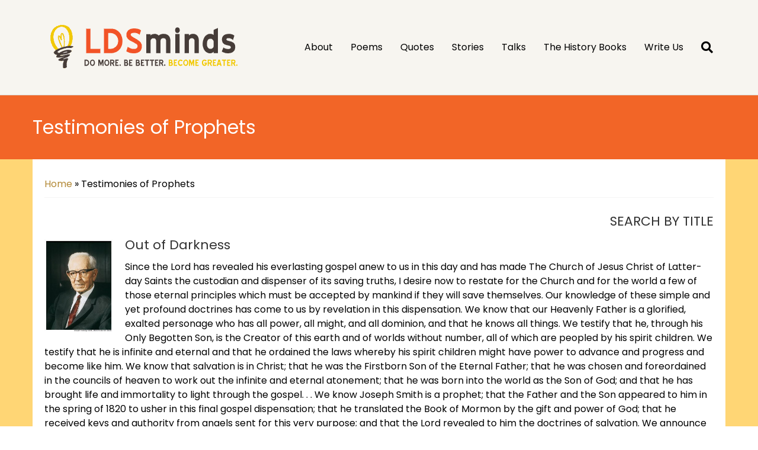

--- FILE ---
content_type: text/html; charset=UTF-8
request_url: https://ldsminds.com/testimonies-of-prophets-with-details/
body_size: 16121
content:
<!DOCTYPE html>
<html lang="en-US">
<head>
<meta charset="UTF-8" />
<meta name='viewport' content='width=device-width, initial-scale=1.0' />
<meta http-equiv='X-UA-Compatible' content='IE=edge' />
<link rel="profile" href="https://gmpg.org/xfn/11" />
<title>Testimonies of Prophets &#8211; LDSminds</title>
<meta name='robots' content='max-image-preview:large, max-snippet:-1, max-video-preview:-1' />
	<style>img:is([sizes="auto" i], [sizes^="auto," i]) { contain-intrinsic-size: 3000px 1500px }</style>
	<link rel="canonical" href="https://ldsminds.com/testimonies-of-prophets-with-details/">
<meta name="description" content="SEARCH BY TITLE Out of Darkness Since the Lord has revealed his everlasting gospel anew to us in this day and has made The Church of Jesus Christ of Latter-day">
<meta property="og:title" content="Testimonies of Prophets &#8211; LDSminds">
<meta property="og:type" content="article">
<meta property="og:image" content="https://ldsminds.com/wp-content/uploads/2013/10/Joseph-Fielding-Smith-mormon.jpg">
<meta property="og:image:width" content="597">
<meta property="og:image:height" content="800">
<meta property="og:image:alt" content="Joseph-Fielding-Smith-mormon">
<meta property="og:description" content="SEARCH BY TITLE Out of Darkness Since the Lord has revealed his everlasting gospel anew to us in this day and has made The Church of Jesus Christ of Latter-day">
<meta property="og:url" content="https://ldsminds.com/testimonies-of-prophets-with-details/">
<meta property="og:locale" content="en_US">
<meta property="og:site_name" content="LDSminds">
<meta property="article:published_time" content="2014-07-31T20:50:30+00:00">
<meta property="article:modified_time" content="2024-10-07T07:16:28+00:00">
<meta property="og:updated_time" content="2024-10-07T07:16:28+00:00">
<meta name="twitter:card" content="summary_large_image">
<meta name="twitter:image" content="https://ldsminds.com/wp-content/uploads/2013/10/Joseph-Fielding-Smith-mormon.jpg">
<meta name="author" content="admin">
<meta name="date" content="2014-07-31T20:50:30+00:00">
<link rel='dns-prefetch' href='//fonts.googleapis.com' />
<link href='https://fonts.gstatic.com' crossorigin rel='preconnect' />
<link rel="alternate" type="application/rss+xml" title="LDSminds &raquo; Feed" href="https://ldsminds.com/feed/" />
<link rel="alternate" type="application/rss+xml" title="LDSminds &raquo; Comments Feed" href="https://ldsminds.com/comments/feed/" />
<link rel="alternate" type="application/rss+xml" title="LDSminds &raquo; Testimonies of Prophets Comments Feed" href="https://ldsminds.com/testimonies-of-prophets-with-details/feed/" />
<link rel="preload" href="https://ldsminds.com/wp-content/plugins/bb-plugin/fonts/fontawesome/5.15.4/webfonts/fa-solid-900.woff2" as="font" type="font/woff2" crossorigin="anonymous">
<link rel="preload" href="https://ldsminds.com/wp-content/plugins/bb-plugin/fonts/fontawesome/5.15.4/webfonts/fa-regular-400.woff2" as="font" type="font/woff2" crossorigin="anonymous">
<script>
window._wpemojiSettings = {"baseUrl":"https:\/\/s.w.org\/images\/core\/emoji\/16.0.1\/72x72\/","ext":".png","svgUrl":"https:\/\/s.w.org\/images\/core\/emoji\/16.0.1\/svg\/","svgExt":".svg","source":{"concatemoji":"https:\/\/ldsminds.com\/wp-includes\/js\/wp-emoji-release.min.js?ver=6.8.3"}};
/*! This file is auto-generated */
!function(s,n){var o,i,e;function c(e){try{var t={supportTests:e,timestamp:(new Date).valueOf()};sessionStorage.setItem(o,JSON.stringify(t))}catch(e){}}function p(e,t,n){e.clearRect(0,0,e.canvas.width,e.canvas.height),e.fillText(t,0,0);var t=new Uint32Array(e.getImageData(0,0,e.canvas.width,e.canvas.height).data),a=(e.clearRect(0,0,e.canvas.width,e.canvas.height),e.fillText(n,0,0),new Uint32Array(e.getImageData(0,0,e.canvas.width,e.canvas.height).data));return t.every(function(e,t){return e===a[t]})}function u(e,t){e.clearRect(0,0,e.canvas.width,e.canvas.height),e.fillText(t,0,0);for(var n=e.getImageData(16,16,1,1),a=0;a<n.data.length;a++)if(0!==n.data[a])return!1;return!0}function f(e,t,n,a){switch(t){case"flag":return n(e,"\ud83c\udff3\ufe0f\u200d\u26a7\ufe0f","\ud83c\udff3\ufe0f\u200b\u26a7\ufe0f")?!1:!n(e,"\ud83c\udde8\ud83c\uddf6","\ud83c\udde8\u200b\ud83c\uddf6")&&!n(e,"\ud83c\udff4\udb40\udc67\udb40\udc62\udb40\udc65\udb40\udc6e\udb40\udc67\udb40\udc7f","\ud83c\udff4\u200b\udb40\udc67\u200b\udb40\udc62\u200b\udb40\udc65\u200b\udb40\udc6e\u200b\udb40\udc67\u200b\udb40\udc7f");case"emoji":return!a(e,"\ud83e\udedf")}return!1}function g(e,t,n,a){var r="undefined"!=typeof WorkerGlobalScope&&self instanceof WorkerGlobalScope?new OffscreenCanvas(300,150):s.createElement("canvas"),o=r.getContext("2d",{willReadFrequently:!0}),i=(o.textBaseline="top",o.font="600 32px Arial",{});return e.forEach(function(e){i[e]=t(o,e,n,a)}),i}function t(e){var t=s.createElement("script");t.src=e,t.defer=!0,s.head.appendChild(t)}"undefined"!=typeof Promise&&(o="wpEmojiSettingsSupports",i=["flag","emoji"],n.supports={everything:!0,everythingExceptFlag:!0},e=new Promise(function(e){s.addEventListener("DOMContentLoaded",e,{once:!0})}),new Promise(function(t){var n=function(){try{var e=JSON.parse(sessionStorage.getItem(o));if("object"==typeof e&&"number"==typeof e.timestamp&&(new Date).valueOf()<e.timestamp+604800&&"object"==typeof e.supportTests)return e.supportTests}catch(e){}return null}();if(!n){if("undefined"!=typeof Worker&&"undefined"!=typeof OffscreenCanvas&&"undefined"!=typeof URL&&URL.createObjectURL&&"undefined"!=typeof Blob)try{var e="postMessage("+g.toString()+"("+[JSON.stringify(i),f.toString(),p.toString(),u.toString()].join(",")+"));",a=new Blob([e],{type:"text/javascript"}),r=new Worker(URL.createObjectURL(a),{name:"wpTestEmojiSupports"});return void(r.onmessage=function(e){c(n=e.data),r.terminate(),t(n)})}catch(e){}c(n=g(i,f,p,u))}t(n)}).then(function(e){for(var t in e)n.supports[t]=e[t],n.supports.everything=n.supports.everything&&n.supports[t],"flag"!==t&&(n.supports.everythingExceptFlag=n.supports.everythingExceptFlag&&n.supports[t]);n.supports.everythingExceptFlag=n.supports.everythingExceptFlag&&!n.supports.flag,n.DOMReady=!1,n.readyCallback=function(){n.DOMReady=!0}}).then(function(){return e}).then(function(){var e;n.supports.everything||(n.readyCallback(),(e=n.source||{}).concatemoji?t(e.concatemoji):e.wpemoji&&e.twemoji&&(t(e.twemoji),t(e.wpemoji)))}))}((window,document),window._wpemojiSettings);
</script>
<style id='wp-emoji-styles-inline-css'>

	img.wp-smiley, img.emoji {
		display: inline !important;
		border: none !important;
		box-shadow: none !important;
		height: 1em !important;
		width: 1em !important;
		margin: 0 0.07em !important;
		vertical-align: -0.1em !important;
		background: none !important;
		padding: 0 !important;
	}
</style>
<link rel='stylesheet' id='wp-block-library-css' href='https://ldsminds.com/wp-includes/css/dist/block-library/style.min.css?ver=6.8.3' media='all' />
<style id='wp-block-library-theme-inline-css'>
.wp-block-audio :where(figcaption){color:#555;font-size:13px;text-align:center}.is-dark-theme .wp-block-audio :where(figcaption){color:#ffffffa6}.wp-block-audio{margin:0 0 1em}.wp-block-code{border:1px solid #ccc;border-radius:4px;font-family:Menlo,Consolas,monaco,monospace;padding:.8em 1em}.wp-block-embed :where(figcaption){color:#555;font-size:13px;text-align:center}.is-dark-theme .wp-block-embed :where(figcaption){color:#ffffffa6}.wp-block-embed{margin:0 0 1em}.blocks-gallery-caption{color:#555;font-size:13px;text-align:center}.is-dark-theme .blocks-gallery-caption{color:#ffffffa6}:root :where(.wp-block-image figcaption){color:#555;font-size:13px;text-align:center}.is-dark-theme :root :where(.wp-block-image figcaption){color:#ffffffa6}.wp-block-image{margin:0 0 1em}.wp-block-pullquote{border-bottom:4px solid;border-top:4px solid;color:currentColor;margin-bottom:1.75em}.wp-block-pullquote cite,.wp-block-pullquote footer,.wp-block-pullquote__citation{color:currentColor;font-size:.8125em;font-style:normal;text-transform:uppercase}.wp-block-quote{border-left:.25em solid;margin:0 0 1.75em;padding-left:1em}.wp-block-quote cite,.wp-block-quote footer{color:currentColor;font-size:.8125em;font-style:normal;position:relative}.wp-block-quote:where(.has-text-align-right){border-left:none;border-right:.25em solid;padding-left:0;padding-right:1em}.wp-block-quote:where(.has-text-align-center){border:none;padding-left:0}.wp-block-quote.is-large,.wp-block-quote.is-style-large,.wp-block-quote:where(.is-style-plain){border:none}.wp-block-search .wp-block-search__label{font-weight:700}.wp-block-search__button{border:1px solid #ccc;padding:.375em .625em}:where(.wp-block-group.has-background){padding:1.25em 2.375em}.wp-block-separator.has-css-opacity{opacity:.4}.wp-block-separator{border:none;border-bottom:2px solid;margin-left:auto;margin-right:auto}.wp-block-separator.has-alpha-channel-opacity{opacity:1}.wp-block-separator:not(.is-style-wide):not(.is-style-dots){width:100px}.wp-block-separator.has-background:not(.is-style-dots){border-bottom:none;height:1px}.wp-block-separator.has-background:not(.is-style-wide):not(.is-style-dots){height:2px}.wp-block-table{margin:0 0 1em}.wp-block-table td,.wp-block-table th{word-break:normal}.wp-block-table :where(figcaption){color:#555;font-size:13px;text-align:center}.is-dark-theme .wp-block-table :where(figcaption){color:#ffffffa6}.wp-block-video :where(figcaption){color:#555;font-size:13px;text-align:center}.is-dark-theme .wp-block-video :where(figcaption){color:#ffffffa6}.wp-block-video{margin:0 0 1em}:root :where(.wp-block-template-part.has-background){margin-bottom:0;margin-top:0;padding:1.25em 2.375em}
</style>
<style id='classic-theme-styles-inline-css'>
/*! This file is auto-generated */
.wp-block-button__link{color:#fff;background-color:#32373c;border-radius:9999px;box-shadow:none;text-decoration:none;padding:calc(.667em + 2px) calc(1.333em + 2px);font-size:1.125em}.wp-block-file__button{background:#32373c;color:#fff;text-decoration:none}
</style>
<style id='global-styles-inline-css'>
:root{--wp--preset--aspect-ratio--square: 1;--wp--preset--aspect-ratio--4-3: 4/3;--wp--preset--aspect-ratio--3-4: 3/4;--wp--preset--aspect-ratio--3-2: 3/2;--wp--preset--aspect-ratio--2-3: 2/3;--wp--preset--aspect-ratio--16-9: 16/9;--wp--preset--aspect-ratio--9-16: 9/16;--wp--preset--color--black: #000000;--wp--preset--color--cyan-bluish-gray: #abb8c3;--wp--preset--color--white: #ffffff;--wp--preset--color--pale-pink: #f78da7;--wp--preset--color--vivid-red: #cf2e2e;--wp--preset--color--luminous-vivid-orange: #ff6900;--wp--preset--color--luminous-vivid-amber: #fcb900;--wp--preset--color--light-green-cyan: #7bdcb5;--wp--preset--color--vivid-green-cyan: #00d084;--wp--preset--color--pale-cyan-blue: #8ed1fc;--wp--preset--color--vivid-cyan-blue: #0693e3;--wp--preset--color--vivid-purple: #9b51e0;--wp--preset--color--fl-heading-text: #333333;--wp--preset--color--fl-body-bg: #ffffff;--wp--preset--color--fl-body-text: #000000;--wp--preset--color--fl-accent: #b38936;--wp--preset--color--fl-accent-hover: #f26527;--wp--preset--color--fl-topbar-bg: #ffffff;--wp--preset--color--fl-topbar-text: #000000;--wp--preset--color--fl-topbar-link: #2b7bb9;--wp--preset--color--fl-topbar-hover: #2b7bb9;--wp--preset--color--fl-header-bg: #f7f5f0;--wp--preset--color--fl-header-text: #000000;--wp--preset--color--fl-header-link: #000000;--wp--preset--color--fl-header-hover: #b38936;--wp--preset--color--fl-nav-bg: #ffffff;--wp--preset--color--fl-nav-link: #000000;--wp--preset--color--fl-nav-hover: #2b7bb9;--wp--preset--color--fl-content-bg: #ffffff;--wp--preset--color--fl-footer-widgets-bg: #ffffff;--wp--preset--color--fl-footer-widgets-text: #000000;--wp--preset--color--fl-footer-widgets-link: #2b7bb9;--wp--preset--color--fl-footer-widgets-hover: #2b7bb9;--wp--preset--color--fl-footer-bg: #ffffff;--wp--preset--color--fl-footer-text: #000000;--wp--preset--color--fl-footer-link: #2b7bb9;--wp--preset--color--fl-footer-hover: #2b7bb9;--wp--preset--gradient--vivid-cyan-blue-to-vivid-purple: linear-gradient(135deg,rgba(6,147,227,1) 0%,rgb(155,81,224) 100%);--wp--preset--gradient--light-green-cyan-to-vivid-green-cyan: linear-gradient(135deg,rgb(122,220,180) 0%,rgb(0,208,130) 100%);--wp--preset--gradient--luminous-vivid-amber-to-luminous-vivid-orange: linear-gradient(135deg,rgba(252,185,0,1) 0%,rgba(255,105,0,1) 100%);--wp--preset--gradient--luminous-vivid-orange-to-vivid-red: linear-gradient(135deg,rgba(255,105,0,1) 0%,rgb(207,46,46) 100%);--wp--preset--gradient--very-light-gray-to-cyan-bluish-gray: linear-gradient(135deg,rgb(238,238,238) 0%,rgb(169,184,195) 100%);--wp--preset--gradient--cool-to-warm-spectrum: linear-gradient(135deg,rgb(74,234,220) 0%,rgb(151,120,209) 20%,rgb(207,42,186) 40%,rgb(238,44,130) 60%,rgb(251,105,98) 80%,rgb(254,248,76) 100%);--wp--preset--gradient--blush-light-purple: linear-gradient(135deg,rgb(255,206,236) 0%,rgb(152,150,240) 100%);--wp--preset--gradient--blush-bordeaux: linear-gradient(135deg,rgb(254,205,165) 0%,rgb(254,45,45) 50%,rgb(107,0,62) 100%);--wp--preset--gradient--luminous-dusk: linear-gradient(135deg,rgb(255,203,112) 0%,rgb(199,81,192) 50%,rgb(65,88,208) 100%);--wp--preset--gradient--pale-ocean: linear-gradient(135deg,rgb(255,245,203) 0%,rgb(182,227,212) 50%,rgb(51,167,181) 100%);--wp--preset--gradient--electric-grass: linear-gradient(135deg,rgb(202,248,128) 0%,rgb(113,206,126) 100%);--wp--preset--gradient--midnight: linear-gradient(135deg,rgb(2,3,129) 0%,rgb(40,116,252) 100%);--wp--preset--font-size--small: 13px;--wp--preset--font-size--medium: 20px;--wp--preset--font-size--large: 36px;--wp--preset--font-size--x-large: 42px;--wp--preset--spacing--20: 0.44rem;--wp--preset--spacing--30: 0.67rem;--wp--preset--spacing--40: 1rem;--wp--preset--spacing--50: 1.5rem;--wp--preset--spacing--60: 2.25rem;--wp--preset--spacing--70: 3.38rem;--wp--preset--spacing--80: 5.06rem;--wp--preset--shadow--natural: 6px 6px 9px rgba(0, 0, 0, 0.2);--wp--preset--shadow--deep: 12px 12px 50px rgba(0, 0, 0, 0.4);--wp--preset--shadow--sharp: 6px 6px 0px rgba(0, 0, 0, 0.2);--wp--preset--shadow--outlined: 6px 6px 0px -3px rgba(255, 255, 255, 1), 6px 6px rgba(0, 0, 0, 1);--wp--preset--shadow--crisp: 6px 6px 0px rgba(0, 0, 0, 1);}:where(.is-layout-flex){gap: 0.5em;}:where(.is-layout-grid){gap: 0.5em;}body .is-layout-flex{display: flex;}.is-layout-flex{flex-wrap: wrap;align-items: center;}.is-layout-flex > :is(*, div){margin: 0;}body .is-layout-grid{display: grid;}.is-layout-grid > :is(*, div){margin: 0;}:where(.wp-block-columns.is-layout-flex){gap: 2em;}:where(.wp-block-columns.is-layout-grid){gap: 2em;}:where(.wp-block-post-template.is-layout-flex){gap: 1.25em;}:where(.wp-block-post-template.is-layout-grid){gap: 1.25em;}.has-black-color{color: var(--wp--preset--color--black) !important;}.has-cyan-bluish-gray-color{color: var(--wp--preset--color--cyan-bluish-gray) !important;}.has-white-color{color: var(--wp--preset--color--white) !important;}.has-pale-pink-color{color: var(--wp--preset--color--pale-pink) !important;}.has-vivid-red-color{color: var(--wp--preset--color--vivid-red) !important;}.has-luminous-vivid-orange-color{color: var(--wp--preset--color--luminous-vivid-orange) !important;}.has-luminous-vivid-amber-color{color: var(--wp--preset--color--luminous-vivid-amber) !important;}.has-light-green-cyan-color{color: var(--wp--preset--color--light-green-cyan) !important;}.has-vivid-green-cyan-color{color: var(--wp--preset--color--vivid-green-cyan) !important;}.has-pale-cyan-blue-color{color: var(--wp--preset--color--pale-cyan-blue) !important;}.has-vivid-cyan-blue-color{color: var(--wp--preset--color--vivid-cyan-blue) !important;}.has-vivid-purple-color{color: var(--wp--preset--color--vivid-purple) !important;}.has-black-background-color{background-color: var(--wp--preset--color--black) !important;}.has-cyan-bluish-gray-background-color{background-color: var(--wp--preset--color--cyan-bluish-gray) !important;}.has-white-background-color{background-color: var(--wp--preset--color--white) !important;}.has-pale-pink-background-color{background-color: var(--wp--preset--color--pale-pink) !important;}.has-vivid-red-background-color{background-color: var(--wp--preset--color--vivid-red) !important;}.has-luminous-vivid-orange-background-color{background-color: var(--wp--preset--color--luminous-vivid-orange) !important;}.has-luminous-vivid-amber-background-color{background-color: var(--wp--preset--color--luminous-vivid-amber) !important;}.has-light-green-cyan-background-color{background-color: var(--wp--preset--color--light-green-cyan) !important;}.has-vivid-green-cyan-background-color{background-color: var(--wp--preset--color--vivid-green-cyan) !important;}.has-pale-cyan-blue-background-color{background-color: var(--wp--preset--color--pale-cyan-blue) !important;}.has-vivid-cyan-blue-background-color{background-color: var(--wp--preset--color--vivid-cyan-blue) !important;}.has-vivid-purple-background-color{background-color: var(--wp--preset--color--vivid-purple) !important;}.has-black-border-color{border-color: var(--wp--preset--color--black) !important;}.has-cyan-bluish-gray-border-color{border-color: var(--wp--preset--color--cyan-bluish-gray) !important;}.has-white-border-color{border-color: var(--wp--preset--color--white) !important;}.has-pale-pink-border-color{border-color: var(--wp--preset--color--pale-pink) !important;}.has-vivid-red-border-color{border-color: var(--wp--preset--color--vivid-red) !important;}.has-luminous-vivid-orange-border-color{border-color: var(--wp--preset--color--luminous-vivid-orange) !important;}.has-luminous-vivid-amber-border-color{border-color: var(--wp--preset--color--luminous-vivid-amber) !important;}.has-light-green-cyan-border-color{border-color: var(--wp--preset--color--light-green-cyan) !important;}.has-vivid-green-cyan-border-color{border-color: var(--wp--preset--color--vivid-green-cyan) !important;}.has-pale-cyan-blue-border-color{border-color: var(--wp--preset--color--pale-cyan-blue) !important;}.has-vivid-cyan-blue-border-color{border-color: var(--wp--preset--color--vivid-cyan-blue) !important;}.has-vivid-purple-border-color{border-color: var(--wp--preset--color--vivid-purple) !important;}.has-vivid-cyan-blue-to-vivid-purple-gradient-background{background: var(--wp--preset--gradient--vivid-cyan-blue-to-vivid-purple) !important;}.has-light-green-cyan-to-vivid-green-cyan-gradient-background{background: var(--wp--preset--gradient--light-green-cyan-to-vivid-green-cyan) !important;}.has-luminous-vivid-amber-to-luminous-vivid-orange-gradient-background{background: var(--wp--preset--gradient--luminous-vivid-amber-to-luminous-vivid-orange) !important;}.has-luminous-vivid-orange-to-vivid-red-gradient-background{background: var(--wp--preset--gradient--luminous-vivid-orange-to-vivid-red) !important;}.has-very-light-gray-to-cyan-bluish-gray-gradient-background{background: var(--wp--preset--gradient--very-light-gray-to-cyan-bluish-gray) !important;}.has-cool-to-warm-spectrum-gradient-background{background: var(--wp--preset--gradient--cool-to-warm-spectrum) !important;}.has-blush-light-purple-gradient-background{background: var(--wp--preset--gradient--blush-light-purple) !important;}.has-blush-bordeaux-gradient-background{background: var(--wp--preset--gradient--blush-bordeaux) !important;}.has-luminous-dusk-gradient-background{background: var(--wp--preset--gradient--luminous-dusk) !important;}.has-pale-ocean-gradient-background{background: var(--wp--preset--gradient--pale-ocean) !important;}.has-electric-grass-gradient-background{background: var(--wp--preset--gradient--electric-grass) !important;}.has-midnight-gradient-background{background: var(--wp--preset--gradient--midnight) !important;}.has-small-font-size{font-size: var(--wp--preset--font-size--small) !important;}.has-medium-font-size{font-size: var(--wp--preset--font-size--medium) !important;}.has-large-font-size{font-size: var(--wp--preset--font-size--large) !important;}.has-x-large-font-size{font-size: var(--wp--preset--font-size--x-large) !important;}
:where(.wp-block-post-template.is-layout-flex){gap: 1.25em;}:where(.wp-block-post-template.is-layout-grid){gap: 1.25em;}
:where(.wp-block-columns.is-layout-flex){gap: 2em;}:where(.wp-block-columns.is-layout-grid){gap: 2em;}
:root :where(.wp-block-pullquote){font-size: 1.5em;line-height: 1.6;}
</style>
<link rel='stylesheet' id='font-awesome-5-css' href='https://ldsminds.com/wp-content/plugins/bb-plugin/fonts/fontawesome/5.15.4/css/all.min.css?ver=2.8.6.1' media='all' />
<link rel='stylesheet' id='fl-builder-layout-bundle-917f24778289e53e988d88897a58717c-css' href='https://ldsminds.com/wp-content/uploads/bb-plugin/cache/917f24778289e53e988d88897a58717c-layout-bundle.css?ver=2.8.6.1-1.4.11.2' media='all' />
<link rel='stylesheet' id='jquery-magnificpopup-css' href='https://ldsminds.com/wp-content/plugins/bb-plugin/css/jquery.magnificpopup.min.css?ver=2.8.6.1' media='all' />
<link rel='stylesheet' id='base-css' href='https://ldsminds.com/wp-content/themes/bb-theme/css/base.min.css?ver=1.7.18' media='all' />
<link rel='stylesheet' id='fl-automator-skin-css' href='https://ldsminds.com/wp-content/uploads/bb-theme/skin-682eb77a4f69f.css?ver=1.7.18' media='all' />
<link rel='stylesheet' id='fl-child-theme-css' href='https://ldsminds.com/wp-content/themes/bb-theme-child/style.css?ver=6.8.3' media='all' />
<link rel='stylesheet' id='fl-builder-google-fonts-6c9c07176b0a4ec7dbe40c49c84f04c2-css' href='//fonts.googleapis.com/css?family=Poppins%3A300%2C400%2C700%2C400&#038;ver=6.8.3' media='all' />
<script src="https://ldsminds.com/wp-includes/js/jquery/jquery.min.js?ver=3.7.1" id="jquery-core-js"></script>
<script src="https://ldsminds.com/wp-includes/js/jquery/jquery-migrate.min.js?ver=3.4.1" id="jquery-migrate-js"></script>
<link rel="https://api.w.org/" href="https://ldsminds.com/wp-json/" /><link rel="alternate" title="JSON" type="application/json" href="https://ldsminds.com/wp-json/wp/v2/pages/7085" /><link rel="EditURI" type="application/rsd+xml" title="RSD" href="https://ldsminds.com/xmlrpc.php?rsd" />
<meta name="generator" content="WordPress 6.8.3" />
<link rel='shortlink' href='https://ldsminds.com/?p=7085' />
<link rel="alternate" title="oEmbed (JSON)" type="application/json+oembed" href="https://ldsminds.com/wp-json/oembed/1.0/embed?url=https%3A%2F%2Fldsminds.com%2Ftestimonies-of-prophets-with-details%2F" />
<link rel="alternate" title="oEmbed (XML)" type="text/xml+oembed" href="https://ldsminds.com/wp-json/oembed/1.0/embed?url=https%3A%2F%2Fldsminds.com%2Ftestimonies-of-prophets-with-details%2F&#038;format=xml" />

<!-- Woo Shortcodes CSS -->
<link href="https://ldsminds.com/wp-content/plugins/woo-framework-shortcodes-master/functions/css/shortcodes.css" rel="stylesheet" type="text/css" />
<link rel="pingback" href="https://ldsminds.com/xmlrpc.php">

<!-- Dynamic Widgets by QURL loaded - http://www.dynamic-widgets.com //-->
<link rel="icon" href="https://ldsminds.com/wp-content/uploads/2013/10/favicon.ico" sizes="32x32" />
<link rel="icon" href="https://ldsminds.com/wp-content/uploads/2013/10/favicon.ico" sizes="192x192" />
<link rel="apple-touch-icon" href="https://ldsminds.com/wp-content/uploads/2013/10/favicon.ico" />
<meta name="msapplication-TileImage" content="https://ldsminds.com/wp-content/uploads/2013/10/favicon.ico" />
		<style id="wp-custom-css">
			legend {
  border-bottom: 0;
}
address {
  margin-bottom: 3px;
  font-style: italic;
}
input[type="button"], input[type="submit"] {
  background-color: #b38936;
  color: #fff;
  font-size: 18px;
  line-height: 1.4;
  border: 0;
}
input[type="button"]:hover, input[type="submit"]:hover {
  color: #fff;
  border: 0
}		</style>
		</head>
<body class="wp-singular page-template-default page page-id-7085 wp-theme-bb-theme wp-child-theme-bb-theme-child fl-builder-2-8-6-1 fl-themer-1-4-11-2 fl-theme-1-7-18 fl-theme-builder-footer fl-theme-builder-footer-footer fl-theme-builder-singular fl-theme-builder-singular-page fl-framework-base fl-preset-default fl-full-width fl-search-active">
<a aria-label="Skip to content" class="fl-screen-reader-text" href="#fl-main-content">Skip to content</a><div class="fl-page">
	<header class="fl-page-header fl-page-header-fixed fl-page-nav-right fl-page-nav-toggle-button fl-page-nav-toggle-visible-medium-mobile"  role="banner">
	<div class="fl-page-header-wrap">
		<div class="fl-page-header-container container">
			<div class="fl-page-header-row row">
				<div class="col-sm-12 col-md-3 fl-page-logo-wrap">
					<div class="fl-page-header-logo">
						<a href="https://ldsminds.com/"><img class="fl-logo-img" loading="false" data-no-lazy="1"   src="https://ldsminds.com/wp-content/uploads/2013/12/2.png" data-retina="" title="" width="343" data-width="343" height="100" data-height="100" alt="LDSminds" /><meta itemprop="name" content="LDSminds" /></a>
					</div>
				</div>
				<div class="col-sm-12 col-md-9 fl-page-fixed-nav-wrap">
					<div class="fl-page-nav-wrap">
						<nav class="fl-page-nav fl-nav navbar navbar-default navbar-expand-md" aria-label="Header Menu" role="navigation">
							<button type="button" class="navbar-toggle navbar-toggler" data-toggle="collapse" data-target=".fl-page-nav-collapse">
								<span>Menu</span>
							</button>
							<div class="fl-page-nav-collapse collapse navbar-collapse">
								<ul id="menu-main-menu" class="nav navbar-nav navbar-right menu fl-theme-menu"><li id="menu-item-12434" class="menu-item menu-item-type-post_type menu-item-object-page menu-item-12434 nav-item"><a href="https://ldsminds.com/about/" class="nav-link">About</a></li>
<li id="menu-item-12435" class="menu-item menu-item-type-post_type menu-item-object-page menu-item-12435 nav-item"><a href="https://ldsminds.com/poems/" class="nav-link">Poems</a></li>
<li id="menu-item-12436" class="menu-item menu-item-type-post_type menu-item-object-page menu-item-12436 nav-item"><a href="https://ldsminds.com/quotes/" class="nav-link">Quotes</a></li>
<li id="menu-item-12437" class="menu-item menu-item-type-post_type menu-item-object-page menu-item-12437 nav-item"><a href="https://ldsminds.com/stories/" class="nav-link">Stories</a></li>
<li id="menu-item-12438" class="menu-item menu-item-type-post_type menu-item-object-page menu-item-12438 nav-item"><a href="https://ldsminds.com/talks/" class="nav-link">Talks</a></li>
<li id="menu-item-12439" class="menu-item menu-item-type-post_type menu-item-object-page menu-item-12439 nav-item"><a href="https://ldsminds.com/the-history-books/" class="nav-link">The History Books</a></li>
<li id="menu-item-12440" class="menu-item menu-item-type-post_type menu-item-object-page menu-item-12440 nav-item"><a href="https://ldsminds.com/contact/" class="nav-link">Write Us</a></li>
</ul>							</div>
						</nav>
					</div>
				</div>
			</div>
		</div>
	</div>
</header><!-- .fl-page-header-fixed -->
<header class="fl-page-header fl-page-header-primary fl-page-nav-right fl-page-nav-toggle-button fl-page-nav-toggle-visible-medium-mobile"  role="banner">
	<div class="fl-page-header-wrap">
		<div class="fl-page-header-container container">
			<div class="fl-page-header-row row">
				<div class="col-sm-12 col-md-4 fl-page-header-logo-col">
					<div class="fl-page-header-logo">
						<a href="https://ldsminds.com/" itemprop="url"><img class="fl-logo-img" loading="false" data-no-lazy="1"   src="https://ldsminds.com/wp-content/uploads/2013/12/2.png" data-retina="" title="" width="343" data-width="343" height="100" data-height="100" alt="LDSminds" /><meta itemprop="name" content="LDSminds" /></a>
											</div>
				</div>
				<div class="col-sm-12 col-md-8 fl-page-nav-col">
					<div class="fl-page-nav-wrap">
						<nav class="fl-page-nav fl-nav navbar navbar-default navbar-expand-md" aria-label="Header Menu" role="navigation">
							<button type="button" class="navbar-toggle navbar-toggler" data-toggle="collapse" data-target=".fl-page-nav-collapse">
								<span>Menu</span>
							</button>
							<div class="fl-page-nav-collapse collapse navbar-collapse">
								<ul id="menu-main-menu-1" class="nav navbar-nav navbar-right menu fl-theme-menu"><li class="menu-item menu-item-type-post_type menu-item-object-page menu-item-12434 nav-item"><a href="https://ldsminds.com/about/" class="nav-link">About</a></li>
<li class="menu-item menu-item-type-post_type menu-item-object-page menu-item-12435 nav-item"><a href="https://ldsminds.com/poems/" class="nav-link">Poems</a></li>
<li class="menu-item menu-item-type-post_type menu-item-object-page menu-item-12436 nav-item"><a href="https://ldsminds.com/quotes/" class="nav-link">Quotes</a></li>
<li class="menu-item menu-item-type-post_type menu-item-object-page menu-item-12437 nav-item"><a href="https://ldsminds.com/stories/" class="nav-link">Stories</a></li>
<li class="menu-item menu-item-type-post_type menu-item-object-page menu-item-12438 nav-item"><a href="https://ldsminds.com/talks/" class="nav-link">Talks</a></li>
<li class="menu-item menu-item-type-post_type menu-item-object-page menu-item-12439 nav-item"><a href="https://ldsminds.com/the-history-books/" class="nav-link">The History Books</a></li>
<li class="menu-item menu-item-type-post_type menu-item-object-page menu-item-12440 nav-item"><a href="https://ldsminds.com/contact/" class="nav-link">Write Us</a></li>
</ul><div class="fl-page-nav-search">
	<a href="#" class="fas fa-search" aria-label="Search" aria-expanded="false" aria-haspopup="true" id='flsearchform'></a>
	<form method="get" role="search" aria-label="Search" action="https://ldsminds.com/" title="Type and press Enter to search.">
		<input type="search" class="fl-search-input form-control" name="s" placeholder="Search" value="" aria-labelledby="flsearchform" />
	</form>
</div>
							</div>
						</nav>
					</div>
				</div>
			</div>
		</div>
	</div>
</header><!-- .fl-page-header -->
	<div id="fl-main-content" class="fl-page-content" itemprop="mainContentOfPage" role="main">

		<div class="fl-builder-content fl-builder-content-12469 fl-builder-global-templates-locked" data-post-id="12469"><div class="fl-row fl-row-full-width fl-row-bg-color fl-node-zb062sfaqyrn fl-row-default-height fl-row-align-center" data-node="zb062sfaqyrn">
	<div class="fl-row-content-wrap">
						<div class="fl-row-content fl-row-fixed-width fl-node-content">
		
<div class="fl-col-group fl-node-sgukbpif0m39" data-node="sgukbpif0m39">
			<div class="fl-col fl-node-78a54bvkgoq9 fl-col-bg-color" data-node="78a54bvkgoq9">
	<div class="fl-col-content fl-node-content"><div class="fl-module fl-module-heading fl-node-9sfd8ki571rx" data-node="9sfd8ki571rx">
	<div class="fl-module-content fl-node-content">
		<h1 class="fl-heading">
		<span class="fl-heading-text">Testimonies of Prophets</span>
	</h1>
	</div>
</div>
</div>
</div>
	</div>
		</div>
	</div>
</div>
<div class="fl-row fl-row-fixed-width fl-row-bg-color fl-node-q4lm192ztj7u fl-row-default-height fl-row-align-center" data-node="q4lm192ztj7u">
	<div class="fl-row-content-wrap">
						<div class="fl-row-content fl-row-fixed-width fl-node-content">
		
<div class="fl-col-group fl-node-d4k2zr8tlu0o" data-node="d4k2zr8tlu0o">
			<div class="fl-col fl-node-nkx4juvafl9r fl-col-bg-color" data-node="nkx4juvafl9r">
	<div class="fl-col-content fl-node-content"><div class="fl-module fl-module-rich-text fl-node-6px3g9y7az0w" data-node="6px3g9y7az0w">
	<div class="fl-module-content fl-node-content">
		<div class="fl-rich-text">
	<p><nav class="breadcrumbs" aria-label="Breadcrumbs"><a href="https://ldsminds.com/" class="breadcrumb breadcrumb--first">Home</a> <span class='breadcrumbs__separator' aria-hidden='true'>&raquo;</span> <span class="breadcrumb breadcrumb--last" aria-current="page">Testimonies of Prophets</span></nav></p>
</div>
	</div>
</div>
<div class="fl-module fl-module-separator fl-node-vmulgptcen51" data-node="vmulgptcen51">
	<div class="fl-module-content fl-node-content">
		<div class="fl-separator"></div>
	</div>
</div>
<div class="fl-module fl-module-fl-post-content fl-node-vdltk329pnrw" data-node="vdltk329pnrw">
	<div class="fl-module-content fl-node-content">
		<h4 style="text-align: right;"><a title="Testimonies of Prophets" href="http://ldsminds.com/testimonies-of-prophets-talks/">SEARCH BY TITLE</a></h4>
<h4><a href="http://ldsminds.com/wp-content/uploads/2013/10/Joseph-Fielding-Smith-mormon.jpg"><img loading="lazy" decoding="async" class="alignleft wp-image-2522" src="http://ldsminds.com/wp-content/uploads/2013/10/Joseph-Fielding-Smith-mormon.jpg" alt="Joseph-Fielding-Smith-mormon" width="116" height="155" srcset="https://ldsminds.com/wp-content/uploads/2013/10/Joseph-Fielding-Smith-mormon.jpg 597w, https://ldsminds.com/wp-content/uploads/2013/10/Joseph-Fielding-Smith-mormon-500x670.jpg 500w, https://ldsminds.com/wp-content/uploads/2013/10/Joseph-Fielding-Smith-mormon-223x300.jpg 223w" sizes="auto, (max-width: 116px) 100vw, 116px" /></a><a title="Out of the Darkness" href="http://ldsminds.com/out-of-the-darkness/">Out of Darkness</a></h4>
<p>Since the Lord has revealed his everlasting gospel anew to us in this day and has made The Church of Jesus Christ of Latter-day Saints the custodian and dispenser of its saving truths, I desire now to restate for the Church and for the world a few of those eternal principles which must be accepted by mankind if they will save themselves. Our knowledge of these simple and yet profound doctrines has come to us by revelation in this dispensation. We know that our Heavenly Father is a glorified, exalted personage who has all power, all might, and all dominion, and that he knows all things. We testify that he, through his Only Begotten Son, is the Creator of this earth and of worlds without number, all of which are peopled by his spirit children. We testify that he is infinite and eternal and that he ordained the laws whereby his spirit children might have power to advance and progress and become like him. We know that salvation is in Christ; that he was the Firstborn Son of the Eternal Father; that he was chosen and foreordained in the councils of heaven to work out the infinite and eternal atonement; that he was born into the world as the Son of God; and that he has brought life and immortality to light through the gospel. . . We know Joseph Smith is a prophet; that the Father and the Son appeared to him in the spring of 1820 to usher in this final gospel dispensation; that he translated the Book of Mormon by the gift and power of God; that he received keys and authority from angels sent for this very purpose; and that the Lord revealed to him the doctrines of salvation. We announce that The Church of Jesus Christ of Latter-day Saints is the kingdom of God on earth, the only place where men may come to learn the true doctrines of salvation and find the authority of the holy priesthood. We believe the Holy Ghost is a revelator and that he will bear testimony to honest people everywhere that Jesus Christ is the Son of God, that Joseph Smith is a prophet, and that this church is “the only true and living church upon the face of the whole earth.” There is no need for anyone to remain in darkness; the light of the everlasting gospel is here; and every sincere investigator on earth can gain a personal witness from the Holy Spirit of the truth and divine nature of the Lord’s work.</p>
<p>&nbsp;</p>
<h4><a href="http://ldsminds.com/wp-content/uploads/2013/10/heber-j-grant.jpeg"><img loading="lazy" decoding="async" class="alignleft wp-image-4139" src="http://ldsminds.com/wp-content/uploads/2013/10/heber-j-grant.jpeg" alt="heber-j-grant" width="116" height="141" srcset="https://ldsminds.com/wp-content/uploads/2013/10/heber-j-grant.jpeg 468w, https://ldsminds.com/wp-content/uploads/2013/10/heber-j-grant-246x300.jpeg 246w" sizes="auto, (max-width: 116px) 100vw, 116px" /></a><a title="A Pledge of Faithful Service" href="http://ldsminds.com/a-pledge-of-faithful-service/"><span style="color: #b38936;">A Pledge of Faithful Service</span></a></h4>
<p>I feel humble, beyond any language with which God has endowed me to express it, in standing before you here this morning, occupying the position in which you have just voted to sustain me. I recall standing before an audience in Tooele, after having been sustained as president of that stake, when I was a young man twenty-three years of age, pledging to that audience the best that was in me. I stand here today in all humility, acknowledging my own weakness, my own lack of wisdom and information, and my lack of the ability to occupy the exalted position in which you have voted to sustain me. But as I said as a boy in Tooele, I say here today: that by and with the help of the Lord, I shall do the best that I can to fulfil every obligation that shall rest upon me as President of the Church of Jesus Christ of Latter-day Saints, to the full extent of my ability. I will ask no man to be more liberal with his means, than I am with mine, in proportion to what he possesses, for the advancement of God’s Kingdom. I will ask no man to observe the Word of Wisdom any more closely than I will observe it. I will ask no man to be more conscientious and prompt in the payment of his tithes and his offerings than I will be. I will ask no man to be more ready and willing to come early and to go late, and to labor with full power of mind and body, than I will labor, always in humility. I hope and pray for the blessings of the Lord, acknowledging freely and frankly, that without the Lord’s blessings it will be an impossibility for me to make a success of the high calling whereunto I have been called. But, like Nephi of old, I know that the Lord makes no requirements of the children of men, save he will prepare a way for them, whereby they can accomplish the thing which he has required. With this knowledge in my heart, I accept the great responsibility, without fear of the consequences, knowing that God will sustain me as he has sustained all of my predecessors who have occupied this position, provided always, that I shall labor in humility and in diligence, ever seeking for the guidance of his Holy Spirit: and this I shall endeavor to do.</p>
<p>&nbsp;</p>
<h4><a href="http://ldsminds.com/wp-content/uploads/2013/10/heber-j-grant.jpeg"><img loading="lazy" decoding="async" class="alignleft wp-image-4139" src="http://ldsminds.com/wp-content/uploads/2013/10/heber-j-grant.jpeg" alt="heber-j-grant" width="116" height="141" srcset="https://ldsminds.com/wp-content/uploads/2013/10/heber-j-grant.jpeg 468w, https://ldsminds.com/wp-content/uploads/2013/10/heber-j-grant-246x300.jpeg 246w" sizes="auto, (max-width: 116px) 100vw, 116px" /></a><a title="Progress Depends on Obedience" href="http://ldsminds.com/progress-depends-on-obedience/">Progress Depends on Obedience</a></h4>
<p>Here is the key-note, Latter-day Saints. Let us realize that God is mightier than all the earth. Let us realize that if we are faithful in keeping the commandments of God His promises will be fulfilled to the very letter. For He has said that not one jot or tittle shall fall to the ground unfulfilled. The trouble is, the adversary of men’s souls blinds their minds. He throws dust, so to speak, in their eyes, and they are blinded with the things of this world. Men do not lay up treasures in heaven, where moth and rust corrupt not, where thieves do not break through and steal, but they set their hearts upon the things of this world. and the adversary obtains power over them. I say to you, Latter-day Saints, that the pearl of great price is life eternal. God has told us that the greatest of all the gifts He can bestow upon man is life eternal. We are laboring for that great gift, and it will be ours if we keep the commandments of God. But it will not profit us to merely make professions and to proclaim to the ends of the earth that this is the Gospel, but it will profit us if we do the will of God. As the inspired servant of God said, speaking of faith without works: “What doth it profit my brethren, though a man say he hath faith, and have not works? Can faith save him? “If a brother or sister be naked, and destitute of daily food, “And one of you say unto them, Depart in peace, be ye warmed and filled; notwithstanding ye give them not those things which are needful to the body; what doth it profit?” I say, what cloth it profit to go to the ends of the earth and proclaim the Gospel of Jesus Christ, and yet fail to do your duty here in laboring for the advancement of God’s kingdom? I say to the Latter-day Saints, be honest with God, pay your tithes and your offerings, support every institution of Zion, build up the Church of Christ, pray for the authorities of the Church, and then sustain them in every labor and in all that they undertake to do.</p>
	</div>
</div>
</div>
</div>
	</div>

<div class="fl-col-group fl-node-oxech18vmkla" data-node="oxech18vmkla">
			<div class="fl-col fl-node-y7rqzhxmub5v fl-col-bg-color" data-node="y7rqzhxmub5v">
	<div class="fl-col-content fl-node-content"><div class="fl-module fl-module-fl-post-navigation fl-node-cnhy4lgrxsbk" data-node="cnhy4lgrxsbk">
	<div class="fl-module-content fl-node-content">
		
	<nav class="navigation post-navigation" aria-label="Posts">
		<h2 class="screen-reader-text">Posts navigation</h2>
		<div class="nav-links"><div class="nav-previous"><a href="https://ldsminds.com/tender-mercies-with-details/" rel="prev">&larr; Tender Mercies</a></div><div class="nav-next"><a href="https://ldsminds.com/testimony-with-details/" rel="next">Testimony &rarr;</a></div></div>
	</nav>	</div>
</div>
</div>
</div>
	</div>
		</div>
	</div>
</div>
</div>
	</div><!-- .fl-page-content -->
	<footer class="fl-builder-content fl-builder-content-12450 fl-builder-global-templates-locked" data-post-id="12450" data-type="footer" itemscope="itemscope" itemtype="http://schema.org/WPFooter"><div class="fl-row fl-row-full-width fl-row-bg-color fl-node-h2ybo13gl0vp fl-row-default-height fl-row-align-center" data-node="h2ybo13gl0vp">
	<div class="fl-row-content-wrap">
						<div class="fl-row-content fl-row-fixed-width fl-node-content">
		
<div class="fl-col-group fl-node-czigqut7vrbx" data-node="czigqut7vrbx">
			<div class="fl-col fl-node-5nxibl2839ep fl-col-bg-color fl-col-small" data-node="5nxibl2839ep">
	<div class="fl-col-content fl-node-content"><div class="fl-module fl-module-heading fl-node-lpkb6mvn3hqw" data-node="lpkb6mvn3hqw">
	<div class="fl-module-content fl-node-content">
		<h3 class="fl-heading">
		<span class="fl-heading-text">LDSminds</span>
	</h3>
	</div>
</div>
<div class="fl-module fl-module-rich-text fl-node-ovurkt34e7jc" data-node="ovurkt34e7jc">
	<div class="fl-module-content fl-node-content">
		<div class="fl-rich-text">
	<p>Here at LDSminds, we simply want to provide you with a resource that will motivate, educate, and inspire you to Do More, Be Better, and Become Greater. The key to a successful life in the Gospel is continual learning.</p>
</div>
	</div>
</div>
</div>
</div>
			<div class="fl-col fl-node-db1hjirueof4 fl-col-bg-color fl-col-small" data-node="db1hjirueof4">
	<div class="fl-col-content fl-node-content"><div class="fl-module fl-module-heading fl-node-pc4brdhml0o5" data-node="pc4brdhml0o5">
	<div class="fl-module-content fl-node-content">
		<h3 class="fl-heading">
		<span class="fl-heading-text">Do More</span>
	</h3>
	</div>
</div>
<div class="fl-module fl-module-rich-text fl-node-b2kc16hy75lj" data-node="b2kc16hy75lj">
	<div class="fl-module-content fl-node-content">
		<div class="fl-rich-text">
	<p>Thus, we hope you will use this site in your personal and family studies, as well as in your preparations for teaching the Gospel in whatever setting. This collaboration of quotes, talks, lessons, poems, stories, and all things of the like are intended to help you grow as an individual and as a student in the gospel.</p>
</div>
	</div>
</div>
</div>
</div>
			<div class="fl-col fl-node-0qmf6x4cgb5v fl-col-bg-color fl-col-small" data-node="0qmf6x4cgb5v">
	<div class="fl-col-content fl-node-content"><div class="fl-module fl-module-heading fl-node-pc7z5vn1mqwl" data-node="pc7z5vn1mqwl">
	<div class="fl-module-content fl-node-content">
		<h3 class="fl-heading">
		<span class="fl-heading-text">Be Better</span>
	</h3>
	</div>
</div>
<div class="fl-module fl-module-rich-text fl-node-dq157fu043ax" data-node="dq157fu043ax">
	<div class="fl-module-content fl-node-content">
		<div class="fl-rich-text">
	<p>This is NOT an official website of The Church of Jesus Christ of Latter-Day Saints.</p>
<p>A Labor of Love by Justin Vorwaller. To contact him directly, email info@ldsminds.com.</p>
</div>
	</div>
</div>
</div>
</div>
			<div class="fl-col fl-node-qgzedu3ylcon fl-col-bg-color fl-col-small" data-node="qgzedu3ylcon">
	<div class="fl-col-content fl-node-content"><div class="fl-module fl-module-heading fl-node-ju96amqeow0b" data-node="ju96amqeow0b">
	<div class="fl-module-content fl-node-content">
		<h3 class="fl-heading">
		<span class="fl-heading-text">Become Greater</span>
	</h3>
	</div>
</div>
<div class="fl-module fl-module-rich-text fl-node-e03i19dbfguv" data-node="e03i19dbfguv">
	<div class="fl-module-content fl-node-content">
		<div class="fl-rich-text">
	<p>Subscribe to our e-mail newsletter and social accounts to receive updates from LDS Minds.</p>
</div>
	</div>
</div>
<div class="fl-module fl-module-subscribe-form fl-node-8yxhgaowkj4c" data-node="8yxhgaowkj4c">
	<div class="fl-module-content fl-node-content">
		<div class="fl-subscribe-form fl-subscribe-form-stacked fl-subscribe-form-name-hide fl-form fl-clearfix" ><input type="hidden" id="fl-subscribe-form-nonce" name="fl-subscribe-form-nonce" value="1d685a77a7" /><input type="hidden" name="_wp_http_referer" value="/testimonies-of-prophets-with-details/" />	
	<div class="fl-form-field">
		<label for="fl-subscribe-form-email" class="hidden">Email Address</label>
		<input type="email" aria-describedby="email-error" name="fl-subscribe-form-email" placeholder="Email Address" id="fl-subscribe-form-email"  class="fl-subscribe-form-email"  />
		<div class="fl-form-error-message" id="email-error">Please enter a valid email address.</div>
	</div>

			
			
	<div class="fl-form-button" data-wait-text="Please Wait...">
	<div class="fl-button-wrap fl-button-width-full fl-button-left">
			<a href="#" target="_self" class="fl-button">
							<span class="fl-button-text">Subscribe</span>
					</a>
</div>
	</div>

	
	<div class="fl-form-success-message"><p>Thanks for subscribing! Please check your email for further instructions.</p></div>

	<div class="fl-form-error-message">Something went wrong. Please check your entries and try again.</div>

</div>
	</div>
</div>
</div>
</div>
	</div>
		</div>
	</div>
</div>
<div class="fl-row fl-row-full-width fl-row-bg-color fl-node-ypfrxbzsneo1 fl-row-default-height fl-row-align-center" data-node="ypfrxbzsneo1">
	<div class="fl-row-content-wrap">
						<div class="fl-row-content fl-row-fixed-width fl-node-content">
		
<div class="fl-col-group fl-node-cpjogsyux6m9" data-node="cpjogsyux6m9">
			<div class="fl-col fl-node-w7irpmx5ksju fl-col-bg-color" data-node="w7irpmx5ksju">
	<div class="fl-col-content fl-node-content"><div class="fl-module fl-module-rich-text fl-node-fgwpsdb3lz6n" data-node="fgwpsdb3lz6n">
	<div class="fl-module-content fl-node-content">
		<div class="fl-rich-text">
	<p style="text-align: center;">© 2026 LDSminds. All Rights Reserved. <a href="/privacy-policy/">Privacy Policy</a></p>
</div>
	</div>
</div>
</div>
</div>
	</div>
		</div>
	</div>
</div>
</footer>	</div><!-- .fl-page -->
<script type="speculationrules">
{"prefetch":[{"source":"document","where":{"and":[{"href_matches":"\/*"},{"not":{"href_matches":["\/wp-*.php","\/wp-admin\/*","\/wp-content\/uploads\/*","\/wp-content\/*","\/wp-content\/plugins\/*","\/wp-content\/themes\/bb-theme-child\/*","\/wp-content\/themes\/bb-theme\/*","\/*\\?(.+)"]}},{"not":{"selector_matches":"a[rel~=\"nofollow\"]"}},{"not":{"selector_matches":".no-prefetch, .no-prefetch a"}}]},"eagerness":"conservative"}]}
</script>
<script type="application/ld+json" id="slim-seo-schema">{"@context":"https://schema.org","@graph":[{"@type":"WebSite","@id":"https://ldsminds.com/#website","url":"https://ldsminds.com/","name":"LDSminds","description":"Do More, Be Better, Become Greater","inLanguage":"en-US","potentialAction":{"@id":"https://ldsminds.com/#searchaction"},"publisher":{"@id":"https://ldsminds.com/#organization"}},{"@type":"SearchAction","@id":"https://ldsminds.com/#searchaction","target":"https://ldsminds.com/?s={search_term_string}","query-input":"required name=search_term_string"},{"@type":"BreadcrumbList","name":"Breadcrumbs","@id":"https://ldsminds.com/testimonies-of-prophets-with-details/#breadcrumblist","itemListElement":[{"@type":"ListItem","position":1,"name":"Home","item":"https://ldsminds.com/"},{"@type":"ListItem","position":2,"name":"Testimonies of Prophets"}]},{"@type":"WebPage","@id":"https://ldsminds.com/testimonies-of-prophets-with-details/#webpage","url":"https://ldsminds.com/testimonies-of-prophets-with-details/","inLanguage":"en-US","name":"Testimonies of Prophets &#8211; LDSminds","description":"SEARCH BY TITLE Out of Darkness Since the Lord has revealed his everlasting gospel anew to us in this day and has made The Church of Jesus Christ of Latter-day","datePublished":"2014-07-31T20:50:30+00:00","dateModified":"2024-10-07T07:16:28+00:00","isPartOf":{"@id":"https://ldsminds.com/#website"},"breadcrumb":{"@id":"https://ldsminds.com/testimonies-of-prophets-with-details/#breadcrumblist"},"potentialAction":{"@id":"https://ldsminds.com/testimonies-of-prophets-with-details/#readaction"},"primaryImageOfPage":{"@id":"https://ldsminds.com/testimonies-of-prophets-with-details/#thumbnail"},"image":{"@id":"https://ldsminds.com/testimonies-of-prophets-with-details/#thumbnail"}},{"@type":"ReadAction","@id":"https://ldsminds.com/testimonies-of-prophets-with-details/#readaction","target":"https://ldsminds.com/testimonies-of-prophets-with-details/"},{"@type":"Organization","@id":"https://ldsminds.com/#organization","url":"https://ldsminds.com/","name":"LDSminds"},{"@type":"ImageObject","@id":"https://ldsminds.com/testimonies-of-prophets-with-details/#thumbnail","url":"https://ldsminds.com/wp-content/uploads/2013/10/Joseph-Fielding-Smith-mormon.jpg","contentUrl":"https://ldsminds.com/wp-content/uploads/2013/10/Joseph-Fielding-Smith-mormon.jpg","width":597,"height":800}]}</script><script src="https://ldsminds.com/wp-content/plugins/bb-plugin/js/jquery.fitvids.min.js?ver=1.2" id="jquery-fitvids-js"></script>
<script src="https://ldsminds.com/wp-content/uploads/bb-plugin/cache/774dee8e609df425228ef1f99d70253e-layout-bundle.js?ver=2.8.6.1-1.4.11.2" id="fl-builder-layout-bundle-774dee8e609df425228ef1f99d70253e-js"></script>
<script src="https://ldsminds.com/wp-content/plugins/bb-plugin/js/jquery.ba-throttle-debounce.min.js?ver=2.8.6.1" id="jquery-throttle-js"></script>
<script src="https://ldsminds.com/wp-content/plugins/bb-plugin/js/jquery.magnificpopup.min.js?ver=2.8.6.1" id="jquery-magnificpopup-js"></script>
<script id="fl-automator-js-extra">
var themeopts = {"medium_breakpoint":"992","mobile_breakpoint":"768","lightbox":"enabled","scrollTopPosition":"800"};
</script>
<script src="https://ldsminds.com/wp-content/themes/bb-theme/js/theme.min.js?ver=1.7.18" id="fl-automator-js"></script>
</body>
</html>
